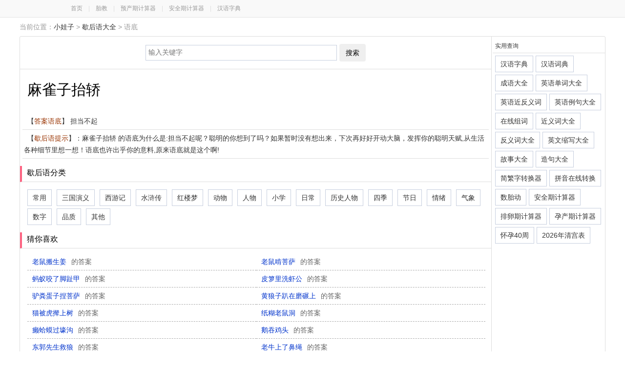

--- FILE ---
content_type: text/html; charset=UTF-8
request_url: https://xiehouyu.xiaowazi.com/xhy5pfl.html
body_size: 3010
content:


<!DOCTYPE html><html><head>
<meta http-equiv="Content-Type" content="text/html; charset=utf-8" />
<title>麻雀子抬轿的语底,歇后语麻雀子抬轿的答案-歇后语大全-小娃子</title>
<meta name="description" content="歇后语大全为您提供麻雀子抬轿的语底,麻雀子抬轿的答案,麻雀子抬轿的答案大全,麻雀子抬轿的答案" />
<meta http-equiv="Cache-Control" content="no-siteapp" />
<meta http-equiv="Cache-Control" content="no-transform" />
<meta name="mobile-agent" content="format=html5;url=https://mxiehouyu.xiaowazi.com/xhy5pfl.html" />
<meta name="mobile-agent" content="format=xhtml;url=https://mxiehouyu.xiaowazi.com/xhy5pfl.html" />
<link rel="alternate" media="only screen and(max-width: 640px)" href="https://mxiehouyu.xiaowazi.com/xhy5pfl.html" />
<script type="text/javascript" src="/static/script/redirect.js"></script>
<script>uaredirect("https://mxiehouyu.xiaowazi.com/xhy5pfl.html");</script>
<link href="/static/style/common.css" rel="stylesheet" type="text/css" />
<link href="/static/style/tool.css" rel="stylesheet" type="text/css" />
<link rel="icon" href="/static/images/favicon.ico" type="image/x-icon">
</head>
<body><div class="top-bar"><div class="top-header"><a href="http://www.xiaowazi.com/">首页</a>　|　<a href="http://taijiao.xiaowazi.com/">胎教</a>　|　<a href="http://yuchanqi.xiaowazi.com/">预产期计算器</a>　|　<a href="http://anquanqi.xiaowazi.com/">安全期计算器</a>　|　<a href="http://zd.xiaowazi.com/">汉语字典</a></div></div> <div class="position_all">
  <div class="position_l">当前位置：<a href="https://www.xiaowazi.com/">小娃子</a> > <a href="/">歇后语大全</a> > 语底</div>
</div>
<div id="tool_page">
<div class="content_right pos-r">
  <div class="panel-content-text center f14 mt10"><form method="post" id="xform" action="/">
   <input type="text" name="q" value="" class="input-txt w380" maxlength="50" accesskey="s" x-webkit-speech x-webkit-grammar="builtin:translate" lang="zh-CN" autocapitalize="off" placeholder="输入关键字"><button class="btn ml5">搜索</button>
   </form></div> 


<div class="row border-top">
<div class="panel-content-text ml10"><h2 class="dib f30 black lh180">麻雀子抬轿</h2></div>
<div class="panel-content-text f14 mb10 oh">
<ul>
<li>【<font>答案语底</font>】 担当不起</li>
<li>【<font>歇后语提示</font>】：麻雀子抬轿  的语底为什么是:担当不起呢？聪明的你想到了吗？如果暂时没有想出来，下次再好好开动大脑，发挥你的聪明天赋,从生活各种细节里想一想！语底也许出乎你的意料,原来语底就是这个啊!</li>

</ul>
</div>
<h3 class="mt5">歇后语分类</h3><div class="panel-content-text f14 mb10 oh"><a class="fl db input-btn-txt ml10 mt5" href="/xhy-type-000b.html">常用</a><a class="fl db input-btn-txt ml10 mt5" href="/xhy-type-0001.html">三国演义</a><a class="fl db input-btn-txt ml10 mt5" href="/xhy-type-000n.html">西游记</a><a class="fl db input-btn-txt ml10 mt5" href="/xhy-type-000o.html">水浒传</a><a class="fl db input-btn-txt ml10 mt5" href="/xhy-type-000p.html">红楼梦</a><a class="fl db input-btn-txt ml10 mt5" href="/xhy-type-000i.html">动物</a><a class="fl db input-btn-txt ml10 mt5" href="/xhy-type-000j.html">人物</a><a class="fl db input-btn-txt ml10 mt5" href="/xhy-type-0002.html">小学</a><a class="fl db input-btn-txt ml10 mt5" href="/xhy-type-000r.html">日常</a><a class="fl db input-btn-txt ml10 mt5" href="/xhy-type-000s.html">历史人物</a><a class="fl db input-btn-txt ml10 mt5" href="/xhy-type-000t.html">四季</a><a class="fl db input-btn-txt ml10 mt5" href="/xhy-type-000u.html">节日</a><a class="fl db input-btn-txt ml10 mt5" href="/xhy-type-000v.html">情绪</a><a class="fl db input-btn-txt ml10 mt5" href="/xhy-type-0006.html">气象</a><a class="fl db input-btn-txt ml10 mt5" href="/xhy-type-0007.html">数字</a><a class="fl db input-btn-txt ml10 mt5" href="/xhy-type-000m.html">品质</a><a class="fl db input-btn-txt ml10 mt5" href="/xhy-type-000w.html">其他</a></div>

<h3>猜你喜欢</h3>
<div class="panel-content-text suoxie-content f14 ml10">
<ul>
<li class="fl"><a class="suoxie" title="老鼠搬生姜歇后语语底" href="/xhy5pcu.html">老鼠搬生姜<i class="ml10 graydeep">的答案</i></a></li>
<li class="fl"><a class="suoxie" title="老鼠啃菩萨歇后语语底" href="/xhy5pct.html">老鼠啃菩萨<i class="ml10 graydeep">的答案</i></a></li>
<li class="fl"><a class="suoxie" title="蚂蚁咬了脚趾甲歇后语语底" href="/xhy5pcs.html">蚂蚁咬了脚趾甲<i class="ml10 graydeep">的答案</i></a></li>
<li class="fl"><a class="suoxie" title="皮箩里洗虾公歇后语语底" href="/xhy5pcr.html">皮箩里洗虾公<i class="ml10 graydeep">的答案</i></a></li>
<li class="fl"><a class="suoxie" title="驴粪蛋子捏菩萨歇后语语底" href="/xhy5pc2.html">驴粪蛋子捏菩萨<i class="ml10 graydeep">的答案</i></a></li>
<li class="fl"><a class="suoxie" title="黄狼子趴在磨碾上歇后语语底" href="/xhy5pcj.html">黄狼子趴在磨碾上<i class="ml10 graydeep">的答案</i></a></li>
<li class="fl"><a class="suoxie" title="猫被虎撵上树歇后语语底" href="/xhy5pci.html">猫被虎撵上树<i class="ml10 graydeep">的答案</i></a></li>
<li class="fl"><a class="suoxie" title="纸糊老鼠洞歇后语语底" href="/xhy5pcp.html">纸糊老鼠洞<i class="ml10 graydeep">的答案</i></a></li>
<li class="fl"><a class="suoxie" title="癞蛤蟆过壕沟歇后语语底" href="/xhy5pco.html">癞蛤蟆过壕沟<i class="ml10 graydeep">的答案</i></a></li>
<li class="fl"><a class="suoxie" title="鹅吞鸡头歇后语语底" href="/xhy5pcn.html">鹅吞鸡头<i class="ml10 graydeep">的答案</i></a></li>
<li class="fl"><a class="suoxie" title="东郭先生救狼歇后语语底" href="/xhy5pc1.html">东郭先生救狼<i class="ml10 graydeep">的答案</i></a></li>
<li class="fl"><a class="suoxie" title="老牛上了鼻绳歇后语语底" href="/xhy5pcb.html">老牛上了鼻绳<i class="ml10 graydeep">的答案</i></a></li>
<li class="fl"><a class="suoxie" title="苍蝇飞进瓶子里歇后语语底" href="/xhy5pc4.html">苍蝇飞进瓶子里<i class="ml10 graydeep">的答案</i></a></li>
<li class="fl"><a class="suoxie" title="麻秸秆儿打狼歇后语语底" href="/xhy5pca.html">麻秸秆儿打狼<i class="ml10 graydeep">的答案</i></a></li>
<li class="fl"><a class="suoxie" title="骆驼跑在羊群里歇后语语底" href="/xhy5pcq.html">骆驼跑在羊群里<i class="ml10 graydeep">的答案</i></a></li>
<li class="fl"><a class="suoxie" title="蚂蚁掀泰山歇后语语底" href="/xhy5pch.html">蚂蚁掀泰山<i class="ml10 graydeep">的答案</i></a></li>
<li class="fl"><a class="suoxie" title="癞蛤蟆垫桌子角歇后语语底" href="/xhy5pc3.html">癞蛤蟆垫桌子角<i class="ml10 graydeep">的答案</i></a></li>
<li class="fl"><a class="suoxie" title="蛤蟆过河歇后语语底" href="/xhy5pcg.html">蛤蟆过河<i class="ml10 graydeep">的答案</i></a></li>
<li class="fl"><a class="suoxie" title="绵羊进狼群歇后语语底" href="/xhy5pcd.html">绵羊进狼群<i class="ml10 graydeep">的答案</i></a></li>
<li class="fl"><a class="suoxie" title="小猴想吃大象歇后语语底" href="/xhy5pcc.html">小猴想吃大象<i class="ml10 graydeep">的答案</i></a></li>
<li class="fl"><a class="suoxie" title="牯牛身上一根毛歇后语语底" href="/xhy5pcf.html">牯牛身上一根毛<i class="ml10 graydeep">的答案</i></a></li>
<li class="fl"><a class="suoxie" title="霜降后的蚂蚱歇后语语底" href="/xhy5pc5.html">霜降后的蚂蚱<i class="ml10 graydeep">的答案</i></a></li>
<li class="fl"><a class="suoxie" title="骑着毛驴吃烧鸭烧鸡歇后语语底" href="/xhy5pce.html">骑着毛驴吃烧鸭烧鸡<i class="ml10 graydeep">的答案</i></a></li>
<li class="fl"><a class="suoxie" title="牛吃棉花歇后语语底" href="/xhy5pfz.html">牛吃棉花<i class="ml10 graydeep">的答案</i></a></li>
<li class="fl"><a class="suoxie" title="牛推官庄集歇后语语底" href="/xhy5pfy.html">牛推官庄集<i class="ml10 graydeep">的答案</i></a></li>
<li class="fl"><a class="suoxie" title="麻雀子抬轿歇后语语底" href="/xhy5pfl.html">麻雀子抬轿<i class="ml10 graydeep">的答案</i></a></li>
<li class="fl"><a class="suoxie" title="豆芽炒虾米歇后语语底" href="/xhy5pfk.html">豆芽炒虾米<i class="ml10 graydeep">的答案</i></a></li>
<li class="fl"><a class="suoxie" title="猫抓蒺藜歇后语语底" href="/xhy5pf9.html">猫抓蒺藜<i class="ml10 graydeep">的答案</i></a></li>
<li class="fl"><a class="suoxie" title="蚂蚱见公鸡歇后语语底" href="/xhy5pf8.html">蚂蚱见公鸡<i class="ml10 graydeep">的答案</i></a></li>
<li class="fl"><a class="suoxie" title="耗子咬耗子歇后语语底" href="/xhy5pfx.html">耗子咬耗子<i class="ml10 graydeep">的答案</i></a></li>
<li class="fl"><a class="suoxie" title="蚂蚁爬树歇后语语底" href="/xhy5pfw.html">蚂蚁爬树<i class="ml10 graydeep">的答案</i></a></li>
<li class="fl"><a class="suoxie" title="蚊龙困在沙滩上歇后语语底" href="/xhy5pfm.html">蚊龙困在沙滩上<i class="ml10 graydeep">的答案</i></a></li>
<li class="fl"><a class="suoxie" title="老猫儿念经歇后语语底" href="/xhy5pf7.html">老猫儿念经<i class="ml10 graydeep">的答案</i></a></li>
<li class="fl"><a class="suoxie" title="饿老鹰儿流鼻血歇后语语底" href="/xhy5pf6.html">饿老鹰儿流鼻血<i class="ml10 graydeep">的答案</i></a></li>
<li class="fl"><a class="suoxie" title="狐狸精卖裤头歇后语语底" href="/xhy5pfv.html">狐狸精卖裤头<i class="ml10 graydeep">的答案</i></a></li>
<li class="fl"><a class="suoxie" title="蚊子含秤陀歇后语语底" href="/xhy5pfu.html">蚊子含秤陀<i class="ml10 graydeep">的答案</i></a></li>
<li class="fl"><a class="suoxie" title="猫给老鼠吊孝歇后语语底" href="/xhy5pfs.html">猫给老鼠吊孝<i class="ml10 graydeep">的答案</i></a></li>
<li class="fl"><a class="suoxie" title="捡了一跟栓着驴的绳子歇后语语底" href="/xhy5pfr.html">捡了一跟栓着驴的绳子<i class="ml10 graydeep">的答案</i></a></li>
<li class="fl"><a class="suoxie" title="鲤鱼跳到鱼船中歇后语语底" href="/xhy5pf2.html">鲤鱼跳到鱼船中<i class="ml10 graydeep">的答案</i></a></li>
<li class="fl"><a class="suoxie" title="捉鱼的捞虾歇后语语底" href="/xhy5pfj.html">捉鱼的捞虾<i class="ml10 graydeep">的答案</i></a></li>
<li class="fl"><a class="suoxie" title="驴子屙的屎歇后语语底" href="/xhy5pfi.html">驴子屙的屎<i class="ml10 graydeep">的答案</i></a></li>
<li class="fl"><a class="suoxie" title="姐儿俩吃苍蝇歇后语语底" href="/xhy5pfp.html">姐儿俩吃苍蝇<i class="ml10 graydeep">的答案</i></a></li>
<li class="fl"><a class="suoxie" title="屎壳螂捏喇叭歇后语语底" href="/xhy5pfo.html">屎壳螂捏喇叭<i class="ml10 graydeep">的答案</i></a></li>
<li class="fl"><a class="suoxie" title="八斤半的老鳖吞了个秤砣歇后语语底" href="/xhy5pfn.html">八斤半的老鳖吞了个秤砣<i class="ml10 graydeep">的答案</i></a></li>
<li class="fl"><a class="suoxie" title="菜篮里装泥鳅歇后语语底" href="/xhy5pf1.html">菜篮里装泥鳅<i class="ml10 graydeep">的答案</i></a></li>
<li class="fl"><a class="suoxie" title="冬天的蚂蚁歇后语语底" href="/xhy5pfb.html">冬天的蚂蚁<i class="ml10 graydeep">的答案</i></a></li>
<li class="fl"><a class="suoxie" title="关在笼里的鸟歇后语语底" href="/xhy5pf4.html">关在笼里的鸟<i class="ml10 graydeep">的答案</i></a></li>
<li class="fl"><a class="suoxie" title="蚊子衔秤砣歇后语语底" href="/xhy5pfa.html">蚊子衔秤砣<i class="ml10 graydeep">的答案</i></a></li>
<li class="fl"><a class="suoxie" title="画上的饿狼歇后语语底" href="/xhy5pfq.html">画上的饿狼<i class="ml10 graydeep">的答案</i></a></li>
<li class="fl"><a class="suoxie" title="黄鸭儿死在沙滩上歇后语语底" href="/xhy5pfh.html">黄鸭儿死在沙滩上<i class="ml10 graydeep">的答案</i></a></li>
</ul>
</div>
</div>

</div>
<div class="tool_block pos-r">
<p>实用查询</p>
<a class="fl db input-btn-txt ml5 mt5" href="http://zd.xiaowazi.com/">汉语字典</a>
<a class="fl db input-btn-txt ml5 mt5" href="http://cd.xiaowazi.com/">汉语词典</a>
<a class="fl db input-btn-txt ml5 mt5" href="http://cy.xiaowazi.com/">成语大全</a>
<a class="fl db input-btn-txt ml5 mt5" href="http://dc.xiaowazi.com/">英语单词大全</a>
<a class="fl db input-btn-txt ml5 mt5" href="http://jfy.xiaowazi.com/">英语近反义词</a>
<a class="fl db input-btn-txt ml5 mt5" href="http://lj.xiaowazi.com/">英语例句大全</a>
<a class="fl db input-btn-txt ml5 mt5" href="http://zuci.xiaowazi.com/">在线组词</a>

<a class="fl db input-btn-txt ml5 mt5" href="http://jyc.xiaowazi.com/">近义词大全</a>
<a class="fl db input-btn-txt ml5 mt5" href="http://fyc.xiaowazi.com/">反义词大全</a>

<a class="fl db input-btn-txt ml5 mt5" href="http://suoxie.xiaowazi.com/">英文缩写大全</a>
<a class="fl db input-btn-txt ml5 mt5" href="http://gushi.xiaowazi.com/">故事大全 </a>

<a class="fl db input-btn-txt ml5 mt5" href="http://zj.xiaowazi.com/">造句大全</a>
<a class="fl db input-btn-txt ml5 mt5" href="http://jf.xiaowazi.com/">简繁字转换器</a>
<a class="fl db input-btn-txt ml5 mt5" href="http://py.xiaowazi.com/">拼音在线转换</a>
<a class="fl db input-btn-txt ml5 mt5" href="http://taidong.xiaowazi.com/">数胎动</a>
<a class="fl db input-btn-txt ml5 mt5" href="http://anquanqi.xiaowazi.com/">安全期计算器</a>
<a class="fl db input-btn-txt ml5 mt5" href="http://pailuanqi.xiaowazi.com/">排卵期计算器</a>
<a class="fl db input-btn-txt ml5 mt5" href="http://yuchanqi.xiaowazi.com/">孕产期计算器</a>
<a class="fl db input-btn-txt ml5 mt5" href="http://zhou.xiaowazi.com/">怀孕40周</a>
<a class="fl db input-btn-txt ml5 mt5" href="http://qinggongbiao.xiaowazi.com/">2026年清宫表</a>
</div>
  
</div>
<div class="foot mt1 mb10">
<script type="text/javascript" src="https://sc.xiaowazi.com/static/script/scroll.js"></script>  &copy;2026 小娃子&nbsp;&nbsp;版权所有&nbsp;&nbsp;小娃子  育儿生活实用查询工具</div><div class="hidden"><script>tj();</script></div>
</body>
</html>